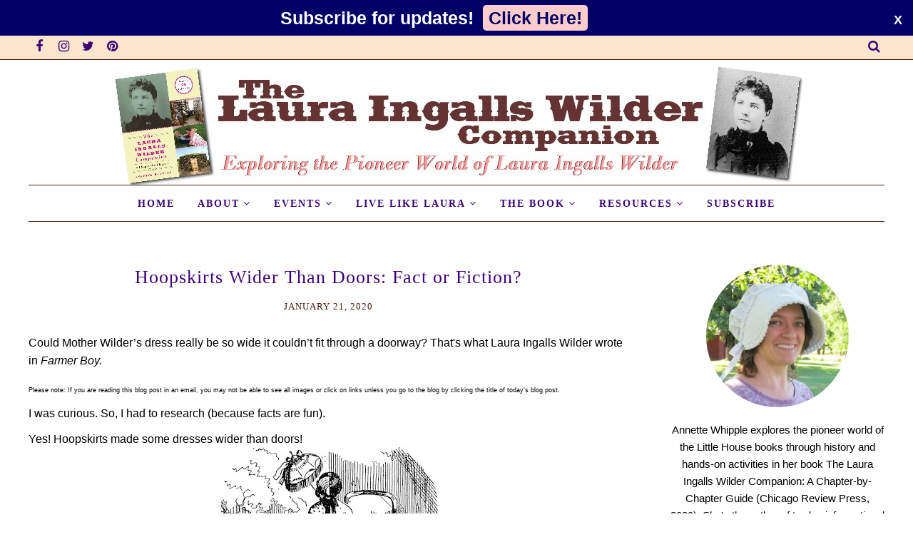

--- FILE ---
content_type: text/javascript; charset=UTF-8
request_url: https://www.wildercompanion.com/feeds/posts/summary/?callback=jQuery1120009606457673832813_1769289947989&category=fact+or+fiction&max-results=5&alt=json-in-script
body_size: 3620
content:
// API callback
jQuery1120009606457673832813_1769289947989({"version":"1.0","encoding":"UTF-8","feed":{"xmlns":"http://www.w3.org/2005/Atom","xmlns$openSearch":"http://a9.com/-/spec/opensearchrss/1.0/","xmlns$blogger":"http://schemas.google.com/blogger/2008","xmlns$georss":"http://www.georss.org/georss","xmlns$gd":"http://schemas.google.com/g/2005","xmlns$thr":"http://purl.org/syndication/thread/1.0","id":{"$t":"tag:blogger.com,1999:blog-7415598599496583930"},"updated":{"$t":"2026-01-24T11:40:05.000-05:00"},"category":[{"term":"Laura"},{"term":"resource"},{"term":"activity"},{"term":"pioneer living"},{"term":"about"},{"term":"Almanzo"},{"term":"Big Woods"},{"term":"The Laura Ingalls Wilder Companion"},{"term":"recipe"},{"term":"book review"},{"term":"Farmer Boy"},{"term":"review"},{"term":"Mansfield"},{"term":"history"},{"term":"quote"},{"term":"Little House Party"},{"term":"Laura Ingalls Wilder Birthday"},{"term":"craft"},{"term":"research"},{"term":"Plum Creek"},{"term":"Long Winter"},{"term":"Prairie"},{"term":"printable"},{"term":"De Smet"},{"term":"Golden Years"},{"term":"Pepin"},{"term":"event"},{"term":"First Four Years"},{"term":"Silver Lake"},{"term":"fact or fiction"},{"term":"Christmas"},{"term":"Little Town"},{"term":"Live Like Laura"},{"term":"featured"},{"term":"giveaway."},{"term":"pioneer presentation"},{"term":"Rose"},{"term":"Little House on the Prairie"},{"term":"wisdom"},{"term":"LauraPalooza"},{"term":"Mary"},{"term":"Interview"},{"term":"Iowa"},{"term":"Mary Ingalls"}],"title":{"type":"text","$t":"The Laura Ingalls Wilder Companion"},"subtitle":{"type":"html","$t":"Author Annette Whipple explores the the pioneer world of Laura Ingalls Wilder and the Little House books. Look for her book The Laura Ingalls Wilder Companion: A Chapter-by-Chapter Guide in July 2020."},"link":[{"rel":"http://schemas.google.com/g/2005#feed","type":"application/atom+xml","href":"https:\/\/www.wildercompanion.com\/feeds\/posts\/summary"},{"rel":"self","type":"application/atom+xml","href":"https:\/\/www.blogger.com\/feeds\/7415598599496583930\/posts\/summary?alt=json-in-script\u0026max-results=5\u0026category=fact+or+fiction"},{"rel":"alternate","type":"text/html","href":"https:\/\/www.wildercompanion.com\/search\/label\/fact%20or%20fiction"},{"rel":"hub","href":"http://pubsubhubbub.appspot.com/"},{"rel":"next","type":"application/atom+xml","href":"https:\/\/www.blogger.com\/feeds\/7415598599496583930\/posts\/summary?alt=json-in-script\u0026start-index=6\u0026max-results=5\u0026category=fact+or+fiction"}],"author":[{"name":{"$t":"Annette Whipple"},"uri":{"$t":"http:\/\/www.blogger.com\/profile\/06599442801061943673"},"email":{"$t":"noreply@blogger.com"},"gd$image":{"rel":"http://schemas.google.com/g/2005#thumbnail","width":"21","height":"32","src":"\/\/blogger.googleusercontent.com\/img\/b\/R29vZ2xl\/AVvXsEjfZYvIfgT4HorMgYb5SBx6ytPa3a2l_ejqBISxP5KIhS3AW2x4eZjxxVN7RdEUqnqrTdNA5sYfOT3ImGUa2j0gkAQYiZgjSOu_lKYPLRjq7_AGcz59YPTrQF417q5YbBTD_0vSsp_orcZYb2dzVB7hh-TIoVQTuwDr8MHpbl0AS6GMZkE\/s220\/Annette%20Whipple%20Barn%20rect.jpg"}}],"generator":{"version":"7.00","uri":"http://www.blogger.com","$t":"Blogger"},"openSearch$totalResults":{"$t":"6"},"openSearch$startIndex":{"$t":"1"},"openSearch$itemsPerPage":{"$t":"5"},"entry":[{"id":{"$t":"tag:blogger.com,1999:blog-7415598599496583930.post-3527035334577949924"},"published":{"$t":"2023-04-03T14:54:00.006-04:00"},"updated":{"$t":"2025-04-15T12:45:40.824-04:00"},"category":[{"scheme":"http://www.blogger.com/atom/ns#","term":"fact or fiction"},{"scheme":"http://www.blogger.com/atom/ns#","term":"featured"},{"scheme":"http://www.blogger.com/atom/ns#","term":"quote"}],"title":{"type":"text","$t":"\"Home is the nicest word there is.\" "},"summary":{"type":"text","$t":"Some of us (myself included) love quotes. And quotes from some of our favorite people always make us smile. Across the internet people have attributed a memorable quote to Laura Ingalls Wilder: \"Home is the nicest word there is.\" But did Laura Ingalls Wilder say those words?The short answer: No.\u0026nbsp;Laura Ingalls Wilder never wrote or said \"Home is the nicest word there is.\"\u0026nbsp;When I was "},"link":[{"rel":"replies","type":"application/atom+xml","href":"https:\/\/www.wildercompanion.com\/feeds\/3527035334577949924\/comments\/default","title":"Post Comments"},{"rel":"replies","type":"text/html","href":"https:\/\/www.wildercompanion.com\/2023\/04\/home-is-nicest-word-there-is.html#comment-form","title":"0 Comments"},{"rel":"edit","type":"application/atom+xml","href":"https:\/\/www.blogger.com\/feeds\/7415598599496583930\/posts\/default\/3527035334577949924"},{"rel":"self","type":"application/atom+xml","href":"https:\/\/www.blogger.com\/feeds\/7415598599496583930\/posts\/default\/3527035334577949924"},{"rel":"alternate","type":"text/html","href":"https:\/\/www.wildercompanion.com\/2023\/04\/home-is-nicest-word-there-is.html","title":"\"Home is the nicest word there is.\" "}],"author":[{"name":{"$t":"Annette Whipple"},"uri":{"$t":"http:\/\/www.blogger.com\/profile\/06599442801061943673"},"email":{"$t":"noreply@blogger.com"},"gd$image":{"rel":"http://schemas.google.com/g/2005#thumbnail","width":"21","height":"32","src":"\/\/blogger.googleusercontent.com\/img\/b\/R29vZ2xl\/AVvXsEjfZYvIfgT4HorMgYb5SBx6ytPa3a2l_ejqBISxP5KIhS3AW2x4eZjxxVN7RdEUqnqrTdNA5sYfOT3ImGUa2j0gkAQYiZgjSOu_lKYPLRjq7_AGcz59YPTrQF417q5YbBTD_0vSsp_orcZYb2dzVB7hh-TIoVQTuwDr8MHpbl0AS6GMZkE\/s220\/Annette%20Whipple%20Barn%20rect.jpg"}}],"media$thumbnail":{"xmlns$media":"http://search.yahoo.com/mrss/","url":"https:\/\/blogger.googleusercontent.com\/img\/b\/R29vZ2xl\/AVvXsEidmQFt6lo5JSDYXzE_nFCfbMJnBNgChtPoKjxaA7rdR-55CleyEsxYSQcZTs7KhB7bO_eN2Yt2PGr4Wm5Jw-zQzrls3Q14a239r2DqqeDgQTHyHJIAl9URV8wjjizFltDO1i9GH9RFLuUcmdcc17X-YH9uvbaOpSDW1HokSRNf3iaDsDv6wSK_LuYehQ\/s72-c\/Home%20Quote.jpg","height":"72","width":"72"},"thr$total":{"$t":"0"}},{"id":{"$t":"tag:blogger.com,1999:blog-7415598599496583930.post-8344444474095725650"},"published":{"$t":"2023-01-02T13:52:00.000-05:00"},"updated":{"$t":"2023-01-02T13:52:01.444-05:00"},"category":[{"scheme":"http://www.blogger.com/atom/ns#","term":"fact or fiction"},{"scheme":"http://www.blogger.com/atom/ns#","term":"history"},{"scheme":"http://www.blogger.com/atom/ns#","term":"pioneer living"},{"scheme":"http://www.blogger.com/atom/ns#","term":"Plum Creek"}],"title":{"type":"text","$t":"Grasshoppers on Plum Creek"},"summary":{"type":"text","$t":"Have you ever wondered if the grasshoppers described in Laura Ingalls Wilder's On the Banks of Plum Creek were exaggerated? It seemed like a good story, but could it be real? Did Laura Ingalls Wilder describe these insects accurately?\u0026nbsp;Wilder introduced the grasshoppers in the chapter titled \"The Glittering Cloud.\"Something seemed to dim the sunshine. Laura rubbed her eyes and looked again. "},"link":[{"rel":"replies","type":"application/atom+xml","href":"https:\/\/www.wildercompanion.com\/feeds\/8344444474095725650\/comments\/default","title":"Post Comments"},{"rel":"replies","type":"text/html","href":"https:\/\/www.wildercompanion.com\/2023\/01\/grasshoppers-on-plum-creek.html#comment-form","title":"0 Comments"},{"rel":"edit","type":"application/atom+xml","href":"https:\/\/www.blogger.com\/feeds\/7415598599496583930\/posts\/default\/8344444474095725650"},{"rel":"self","type":"application/atom+xml","href":"https:\/\/www.blogger.com\/feeds\/7415598599496583930\/posts\/default\/8344444474095725650"},{"rel":"alternate","type":"text/html","href":"https:\/\/www.wildercompanion.com\/2023\/01\/grasshoppers-on-plum-creek.html","title":"Grasshoppers on Plum Creek"}],"author":[{"name":{"$t":"Annette Whipple"},"uri":{"$t":"http:\/\/www.blogger.com\/profile\/06599442801061943673"},"email":{"$t":"noreply@blogger.com"},"gd$image":{"rel":"http://schemas.google.com/g/2005#thumbnail","width":"21","height":"32","src":"\/\/blogger.googleusercontent.com\/img\/b\/R29vZ2xl\/AVvXsEjfZYvIfgT4HorMgYb5SBx6ytPa3a2l_ejqBISxP5KIhS3AW2x4eZjxxVN7RdEUqnqrTdNA5sYfOT3ImGUa2j0gkAQYiZgjSOu_lKYPLRjq7_AGcz59YPTrQF417q5YbBTD_0vSsp_orcZYb2dzVB7hh-TIoVQTuwDr8MHpbl0AS6GMZkE\/s220\/Annette%20Whipple%20Barn%20rect.jpg"}}],"media$thumbnail":{"xmlns$media":"http://search.yahoo.com/mrss/","url":"https:\/\/blogger.googleusercontent.com\/img\/b\/R29vZ2xl\/AVvXsEgZ9f0eoZzyBuRUW5dKhXH9UqtdALBOm1zdfkw0EzpoKSG45SXC1YQcfs8mkGFZQCyKoaHuFUeEZ77o2JPm4SUl2ycLwLmhThRh_JHHGVWTG_L8bBI7FyrQbvGL6golcpIIp3HUuFUY_RxwqcBHNRdsMyr2mBqTrWHFZ0RqAc3IaZB2GxcWLao1SzUjgw\/s72-w640-h536-c\/Grasshoppers.jpg","height":"72","width":"72"},"thr$total":{"$t":"0"}},{"id":{"$t":"tag:blogger.com,1999:blog-7415598599496583930.post-7331926401634089138"},"published":{"$t":"2020-12-10T05:30:00.008-05:00"},"updated":{"$t":"2023-01-04T07:48:28.586-05:00"},"category":[{"scheme":"http://www.blogger.com/atom/ns#","term":"fact or fiction"},{"scheme":"http://www.blogger.com/atom/ns#","term":"history"},{"scheme":"http://www.blogger.com/atom/ns#","term":"Laura"},{"scheme":"http://www.blogger.com/atom/ns#","term":"Little Town"},{"scheme":"http://www.blogger.com/atom/ns#","term":"research"}],"title":{"type":"text","$t":"How Old Was Laura Ingalls When She Taught? "},"summary":{"type":"text","$t":"While researching for The Laura Ingalls Wilder Companion: A Chapter-by-Chapter Guide, I knew readers (young and old) might be a bit confused about Laura Ingalls earning a teaching certificate before even graduating from school.\u0026nbsp;Fact or Fiction? Teaching at Age 15In Little Town on the Prairie, we read how Laura earned her teaching certificate when she was just 15. But did that really happen?\u0026"},"link":[{"rel":"replies","type":"application/atom+xml","href":"https:\/\/www.wildercompanion.com\/feeds\/7331926401634089138\/comments\/default","title":"Post Comments"},{"rel":"replies","type":"text/html","href":"https:\/\/www.wildercompanion.com\/2020\/12\/how-old-was-laura-ingalls-when-she.html#comment-form","title":"2 Comments"},{"rel":"edit","type":"application/atom+xml","href":"https:\/\/www.blogger.com\/feeds\/7415598599496583930\/posts\/default\/7331926401634089138"},{"rel":"self","type":"application/atom+xml","href":"https:\/\/www.blogger.com\/feeds\/7415598599496583930\/posts\/default\/7331926401634089138"},{"rel":"alternate","type":"text/html","href":"https:\/\/www.wildercompanion.com\/2020\/12\/how-old-was-laura-ingalls-when-she.html","title":"How Old Was Laura Ingalls When She Taught? "}],"author":[{"name":{"$t":"Annette Whipple"},"uri":{"$t":"http:\/\/www.blogger.com\/profile\/06599442801061943673"},"email":{"$t":"noreply@blogger.com"},"gd$image":{"rel":"http://schemas.google.com/g/2005#thumbnail","width":"21","height":"32","src":"\/\/blogger.googleusercontent.com\/img\/b\/R29vZ2xl\/AVvXsEjfZYvIfgT4HorMgYb5SBx6ytPa3a2l_ejqBISxP5KIhS3AW2x4eZjxxVN7RdEUqnqrTdNA5sYfOT3ImGUa2j0gkAQYiZgjSOu_lKYPLRjq7_AGcz59YPTrQF417q5YbBTD_0vSsp_orcZYb2dzVB7hh-TIoVQTuwDr8MHpbl0AS6GMZkE\/s220\/Annette%20Whipple%20Barn%20rect.jpg"}}],"thr$total":{"$t":"2"}},{"id":{"$t":"tag:blogger.com,1999:blog-7415598599496583930.post-123385571601523049"},"published":{"$t":"2020-06-30T15:15:00.002-04:00"},"updated":{"$t":"2022-05-05T18:59:33.955-04:00"},"category":[{"scheme":"http://www.blogger.com/atom/ns#","term":"fact or fiction"},{"scheme":"http://www.blogger.com/atom/ns#","term":"giveaway."},{"scheme":"http://www.blogger.com/atom/ns#","term":"Golden Years"},{"scheme":"http://www.blogger.com/atom/ns#","term":"history"},{"scheme":"http://www.blogger.com/atom/ns#","term":"Plum Creek"}],"title":{"type":"text","$t":"Who Was Nellie Oleson? "},"summary":{"type":"text","$t":"\nAh...Nellie Oleson.\u0026nbsp;\n\n\n\nThis is one of the funniest memes I've ever seen!\n\n\n\nReaders and viewers alike recognize Nellie Oleson for the bully she was. So who was this Nellie that Laura Ingalls Wilder wrote about in the Little House books?\u0026nbsp;\n\n\n\n\n\n\nPrior to my research for\u0026nbsp;The Laura Ingalls Wilder Companion: A Chapter-by-Chapter Guide, I was aware that Nellie Oleson was not\u0026nbsp;"},"link":[{"rel":"replies","type":"application/atom+xml","href":"https:\/\/www.wildercompanion.com\/feeds\/123385571601523049\/comments\/default","title":"Post Comments"},{"rel":"replies","type":"text/html","href":"https:\/\/www.wildercompanion.com\/2020\/06\/who-was-nellie-oleson-and-giveaway.html#comment-form","title":"9 Comments"},{"rel":"edit","type":"application/atom+xml","href":"https:\/\/www.blogger.com\/feeds\/7415598599496583930\/posts\/default\/123385571601523049"},{"rel":"self","type":"application/atom+xml","href":"https:\/\/www.blogger.com\/feeds\/7415598599496583930\/posts\/default\/123385571601523049"},{"rel":"alternate","type":"text/html","href":"https:\/\/www.wildercompanion.com\/2020\/06\/who-was-nellie-oleson-and-giveaway.html","title":"Who Was Nellie Oleson? "}],"author":[{"name":{"$t":"Annette Whipple"},"uri":{"$t":"http:\/\/www.blogger.com\/profile\/06599442801061943673"},"email":{"$t":"noreply@blogger.com"},"gd$image":{"rel":"http://schemas.google.com/g/2005#thumbnail","width":"21","height":"32","src":"\/\/blogger.googleusercontent.com\/img\/b\/R29vZ2xl\/AVvXsEjfZYvIfgT4HorMgYb5SBx6ytPa3a2l_ejqBISxP5KIhS3AW2x4eZjxxVN7RdEUqnqrTdNA5sYfOT3ImGUa2j0gkAQYiZgjSOu_lKYPLRjq7_AGcz59YPTrQF417q5YbBTD_0vSsp_orcZYb2dzVB7hh-TIoVQTuwDr8MHpbl0AS6GMZkE\/s220\/Annette%20Whipple%20Barn%20rect.jpg"}}],"media$thumbnail":{"xmlns$media":"http://search.yahoo.com/mrss/","url":"https:\/\/blogger.googleusercontent.com\/img\/b\/R29vZ2xl\/AVvXsEg7DoTV_BawsGxWmH5O3YgEi_nByZtwwCwJ2sAP0fQZmLml0NUxsxg6nh1kYnO1OEEFZBm0ibEewQ8oe_EYkt3n5XWpbsCBRrY-5KmYVZkh6kuJ4yUmFL3R5KLLKBnTKHWzF8tNBGQUe6PE\/s72-c\/Nellie+Oleson.jpg","height":"72","width":"72"},"thr$total":{"$t":"9"}},{"id":{"$t":"tag:blogger.com,1999:blog-7415598599496583930.post-2590957508797185561"},"published":{"$t":"2020-05-20T09:33:00.000-04:00"},"updated":{"$t":"2020-05-20T14:48:49.307-04:00"},"category":[{"scheme":"http://www.blogger.com/atom/ns#","term":"De Smet"},{"scheme":"http://www.blogger.com/atom/ns#","term":"fact or fiction"},{"scheme":"http://www.blogger.com/atom/ns#","term":"history"},{"scheme":"http://www.blogger.com/atom/ns#","term":"Long Winter"},{"scheme":"http://www.blogger.com/atom/ns#","term":"research"},{"scheme":"http://www.blogger.com/atom/ns#","term":"The Laura Ingalls Wilder Companion"}],"title":{"type":"text","$t":"Sheltering at Home: Hope from Laura Ingalls Wilder"},"summary":{"type":"text","$t":"Today’s circumstances of\nisolation, empty store shelves, and closed schools aren’t a result of the\nweather, but we can relate to The Long Winter because of COVID-19. Some of the frustrations the Ingalls family experienced in Laura Ingalls Wilder's book resonate with readers today.\n\n\n\n\n\nWilder wrote of her pioneer childhood in the popular\nnine-book Little House children’s series. Recently, "},"link":[{"rel":"replies","type":"application/atom+xml","href":"https:\/\/www.wildercompanion.com\/feeds\/2590957508797185561\/comments\/default","title":"Post Comments"},{"rel":"replies","type":"text/html","href":"https:\/\/www.wildercompanion.com\/2020\/05\/sheltering-at-home-hope-from-laura.html#comment-form","title":"0 Comments"},{"rel":"edit","type":"application/atom+xml","href":"https:\/\/www.blogger.com\/feeds\/7415598599496583930\/posts\/default\/2590957508797185561"},{"rel":"self","type":"application/atom+xml","href":"https:\/\/www.blogger.com\/feeds\/7415598599496583930\/posts\/default\/2590957508797185561"},{"rel":"alternate","type":"text/html","href":"https:\/\/www.wildercompanion.com\/2020\/05\/sheltering-at-home-hope-from-laura.html","title":"Sheltering at Home: Hope from Laura Ingalls Wilder"}],"author":[{"name":{"$t":"Annette Whipple"},"uri":{"$t":"http:\/\/www.blogger.com\/profile\/06599442801061943673"},"email":{"$t":"noreply@blogger.com"},"gd$image":{"rel":"http://schemas.google.com/g/2005#thumbnail","width":"21","height":"32","src":"\/\/blogger.googleusercontent.com\/img\/b\/R29vZ2xl\/AVvXsEjfZYvIfgT4HorMgYb5SBx6ytPa3a2l_ejqBISxP5KIhS3AW2x4eZjxxVN7RdEUqnqrTdNA5sYfOT3ImGUa2j0gkAQYiZgjSOu_lKYPLRjq7_AGcz59YPTrQF417q5YbBTD_0vSsp_orcZYb2dzVB7hh-TIoVQTuwDr8MHpbl0AS6GMZkE\/s220\/Annette%20Whipple%20Barn%20rect.jpg"}}],"media$thumbnail":{"xmlns$media":"http://search.yahoo.com/mrss/","url":"https:\/\/blogger.googleusercontent.com\/img\/b\/R29vZ2xl\/AVvXsEjh2ko9wcbZI4QPXdvzXOW_AvB0j6h8AgJzXe4xVYdWgyFyxsukopPm_fTAR8wurra-Uyz9iI-XMqmCo1cmMIxHMGpvOysO1wCM4H3ODa1U9EYcd8z_OYb0p27r_rnXxzEzCSmfI7KdQCj2\/s72-c\/19th+Century+Train+Engine+Surrounded+by+Snow.jpg","height":"72","width":"72"},"thr$total":{"$t":"0"}}]}});

--- FILE ---
content_type: text/javascript; charset=UTF-8
request_url: https://www.wildercompanion.com/feeds/posts/summary/?callback=jQuery1120009606457673832813_1769289947991&category=history&max-results=5&alt=json-in-script
body_size: 3366
content:
// API callback
jQuery1120009606457673832813_1769289947991({"version":"1.0","encoding":"UTF-8","feed":{"xmlns":"http://www.w3.org/2005/Atom","xmlns$openSearch":"http://a9.com/-/spec/opensearchrss/1.0/","xmlns$blogger":"http://schemas.google.com/blogger/2008","xmlns$georss":"http://www.georss.org/georss","xmlns$gd":"http://schemas.google.com/g/2005","xmlns$thr":"http://purl.org/syndication/thread/1.0","id":{"$t":"tag:blogger.com,1999:blog-7415598599496583930"},"updated":{"$t":"2026-01-24T11:40:05.000-05:00"},"category":[{"term":"Laura"},{"term":"resource"},{"term":"activity"},{"term":"pioneer living"},{"term":"about"},{"term":"Almanzo"},{"term":"Big Woods"},{"term":"The Laura Ingalls Wilder Companion"},{"term":"recipe"},{"term":"book review"},{"term":"Farmer Boy"},{"term":"review"},{"term":"Mansfield"},{"term":"history"},{"term":"quote"},{"term":"Little House Party"},{"term":"Laura Ingalls Wilder Birthday"},{"term":"craft"},{"term":"research"},{"term":"Plum Creek"},{"term":"Long Winter"},{"term":"Prairie"},{"term":"printable"},{"term":"De Smet"},{"term":"Golden Years"},{"term":"Pepin"},{"term":"event"},{"term":"First Four Years"},{"term":"Silver Lake"},{"term":"fact or fiction"},{"term":"Christmas"},{"term":"Little Town"},{"term":"Live Like Laura"},{"term":"featured"},{"term":"giveaway."},{"term":"pioneer presentation"},{"term":"Rose"},{"term":"Little House on the Prairie"},{"term":"wisdom"},{"term":"LauraPalooza"},{"term":"Mary"},{"term":"Interview"},{"term":"Iowa"},{"term":"Mary Ingalls"}],"title":{"type":"text","$t":"The Laura Ingalls Wilder Companion"},"subtitle":{"type":"html","$t":"Author Annette Whipple explores the the pioneer world of Laura Ingalls Wilder and the Little House books. Look for her book The Laura Ingalls Wilder Companion: A Chapter-by-Chapter Guide in July 2020."},"link":[{"rel":"http://schemas.google.com/g/2005#feed","type":"application/atom+xml","href":"https:\/\/www.wildercompanion.com\/feeds\/posts\/summary"},{"rel":"self","type":"application/atom+xml","href":"https:\/\/www.blogger.com\/feeds\/7415598599496583930\/posts\/summary?alt=json-in-script\u0026max-results=5\u0026category=history"},{"rel":"alternate","type":"text/html","href":"https:\/\/www.wildercompanion.com\/search\/label\/history"},{"rel":"hub","href":"http://pubsubhubbub.appspot.com/"},{"rel":"next","type":"application/atom+xml","href":"https:\/\/www.blogger.com\/feeds\/7415598599496583930\/posts\/summary?alt=json-in-script\u0026start-index=6\u0026max-results=5\u0026category=history"}],"author":[{"name":{"$t":"Annette Whipple"},"uri":{"$t":"http:\/\/www.blogger.com\/profile\/06599442801061943673"},"email":{"$t":"noreply@blogger.com"},"gd$image":{"rel":"http://schemas.google.com/g/2005#thumbnail","width":"21","height":"32","src":"\/\/blogger.googleusercontent.com\/img\/b\/R29vZ2xl\/AVvXsEjfZYvIfgT4HorMgYb5SBx6ytPa3a2l_ejqBISxP5KIhS3AW2x4eZjxxVN7RdEUqnqrTdNA5sYfOT3ImGUa2j0gkAQYiZgjSOu_lKYPLRjq7_AGcz59YPTrQF417q5YbBTD_0vSsp_orcZYb2dzVB7hh-TIoVQTuwDr8MHpbl0AS6GMZkE\/s220\/Annette%20Whipple%20Barn%20rect.jpg"}}],"generator":{"version":"7.00","uri":"http://www.blogger.com","$t":"Blogger"},"openSearch$totalResults":{"$t":"13"},"openSearch$startIndex":{"$t":"1"},"openSearch$itemsPerPage":{"$t":"5"},"entry":[{"id":{"$t":"tag:blogger.com,1999:blog-7415598599496583930.post-8344444474095725650"},"published":{"$t":"2023-01-02T13:52:00.000-05:00"},"updated":{"$t":"2023-01-02T13:52:01.444-05:00"},"category":[{"scheme":"http://www.blogger.com/atom/ns#","term":"fact or fiction"},{"scheme":"http://www.blogger.com/atom/ns#","term":"history"},{"scheme":"http://www.blogger.com/atom/ns#","term":"pioneer living"},{"scheme":"http://www.blogger.com/atom/ns#","term":"Plum Creek"}],"title":{"type":"text","$t":"Grasshoppers on Plum Creek"},"summary":{"type":"text","$t":"Have you ever wondered if the grasshoppers described in Laura Ingalls Wilder's On the Banks of Plum Creek were exaggerated? It seemed like a good story, but could it be real? Did Laura Ingalls Wilder describe these insects accurately?\u0026nbsp;Wilder introduced the grasshoppers in the chapter titled \"The Glittering Cloud.\"Something seemed to dim the sunshine. Laura rubbed her eyes and looked again. "},"link":[{"rel":"replies","type":"application/atom+xml","href":"https:\/\/www.wildercompanion.com\/feeds\/8344444474095725650\/comments\/default","title":"Post Comments"},{"rel":"replies","type":"text/html","href":"https:\/\/www.wildercompanion.com\/2023\/01\/grasshoppers-on-plum-creek.html#comment-form","title":"0 Comments"},{"rel":"edit","type":"application/atom+xml","href":"https:\/\/www.blogger.com\/feeds\/7415598599496583930\/posts\/default\/8344444474095725650"},{"rel":"self","type":"application/atom+xml","href":"https:\/\/www.blogger.com\/feeds\/7415598599496583930\/posts\/default\/8344444474095725650"},{"rel":"alternate","type":"text/html","href":"https:\/\/www.wildercompanion.com\/2023\/01\/grasshoppers-on-plum-creek.html","title":"Grasshoppers on Plum Creek"}],"author":[{"name":{"$t":"Annette Whipple"},"uri":{"$t":"http:\/\/www.blogger.com\/profile\/06599442801061943673"},"email":{"$t":"noreply@blogger.com"},"gd$image":{"rel":"http://schemas.google.com/g/2005#thumbnail","width":"21","height":"32","src":"\/\/blogger.googleusercontent.com\/img\/b\/R29vZ2xl\/AVvXsEjfZYvIfgT4HorMgYb5SBx6ytPa3a2l_ejqBISxP5KIhS3AW2x4eZjxxVN7RdEUqnqrTdNA5sYfOT3ImGUa2j0gkAQYiZgjSOu_lKYPLRjq7_AGcz59YPTrQF417q5YbBTD_0vSsp_orcZYb2dzVB7hh-TIoVQTuwDr8MHpbl0AS6GMZkE\/s220\/Annette%20Whipple%20Barn%20rect.jpg"}}],"media$thumbnail":{"xmlns$media":"http://search.yahoo.com/mrss/","url":"https:\/\/blogger.googleusercontent.com\/img\/b\/R29vZ2xl\/AVvXsEgZ9f0eoZzyBuRUW5dKhXH9UqtdALBOm1zdfkw0EzpoKSG45SXC1YQcfs8mkGFZQCyKoaHuFUeEZ77o2JPm4SUl2ycLwLmhThRh_JHHGVWTG_L8bBI7FyrQbvGL6golcpIIp3HUuFUY_RxwqcBHNRdsMyr2mBqTrWHFZ0RqAc3IaZB2GxcWLao1SzUjgw\/s72-w640-h536-c\/Grasshoppers.jpg","height":"72","width":"72"},"thr$total":{"$t":"0"}},{"id":{"$t":"tag:blogger.com,1999:blog-7415598599496583930.post-6272290883283213944"},"published":{"$t":"2021-10-11T20:58:00.003-04:00"},"updated":{"$t":"2021-11-14T11:27:12.656-05:00"},"category":[{"scheme":"http://www.blogger.com/atom/ns#","term":"featured"},{"scheme":"http://www.blogger.com/atom/ns#","term":"history"},{"scheme":"http://www.blogger.com/atom/ns#","term":"pioneer living"},{"scheme":"http://www.blogger.com/atom/ns#","term":"resource"}],"title":{"type":"text","$t":"Pioneer History Perspectives"},"summary":{"type":"text","$t":"In\u0026nbsp;The Laura Ingalls Wilder Companion: A Chapter-by-Chapter Guide, I remind readers that the Little House books share just one family's story as pioneers.\u0026nbsp;It's important to remember that the Little House books are not a comprehensive guide to American pioneer history or the westward movement. My own book is a comprehensive guide--but\u0026nbsp;only to the Little House books, not all of "},"link":[{"rel":"replies","type":"application/atom+xml","href":"https:\/\/www.wildercompanion.com\/feeds\/6272290883283213944\/comments\/default","title":"Post Comments"},{"rel":"replies","type":"text/html","href":"https:\/\/www.wildercompanion.com\/2021\/10\/pioneer-history-perspectives.html#comment-form","title":"0 Comments"},{"rel":"edit","type":"application/atom+xml","href":"https:\/\/www.blogger.com\/feeds\/7415598599496583930\/posts\/default\/6272290883283213944"},{"rel":"self","type":"application/atom+xml","href":"https:\/\/www.blogger.com\/feeds\/7415598599496583930\/posts\/default\/6272290883283213944"},{"rel":"alternate","type":"text/html","href":"https:\/\/www.wildercompanion.com\/2021\/10\/pioneer-history-perspectives.html","title":"Pioneer History Perspectives"}],"author":[{"name":{"$t":"Annette Whipple"},"uri":{"$t":"http:\/\/www.blogger.com\/profile\/06599442801061943673"},"email":{"$t":"noreply@blogger.com"},"gd$image":{"rel":"http://schemas.google.com/g/2005#thumbnail","width":"21","height":"32","src":"\/\/blogger.googleusercontent.com\/img\/b\/R29vZ2xl\/AVvXsEjfZYvIfgT4HorMgYb5SBx6ytPa3a2l_ejqBISxP5KIhS3AW2x4eZjxxVN7RdEUqnqrTdNA5sYfOT3ImGUa2j0gkAQYiZgjSOu_lKYPLRjq7_AGcz59YPTrQF417q5YbBTD_0vSsp_orcZYb2dzVB7hh-TIoVQTuwDr8MHpbl0AS6GMZkE\/s220\/Annette%20Whipple%20Barn%20rect.jpg"}}],"media$thumbnail":{"xmlns$media":"http://search.yahoo.com/mrss/","url":"https:\/\/blogger.googleusercontent.com\/img\/b\/R29vZ2xl\/AVvXsEjCg_FQEl1LLKbmK2HTI75SuMWFqeE61MI5V3JzJVyweM2LqSwMuvFRxfQXfxr0Fu2aAjdvIBBTzobFSY9-Zp14j_2XpDZVJmHcq7N5WnA0HJH801jOjkBAQm1PyTc29NxG5JIO6vqyTSyn\/s72-w640-h400-c\/Many+Pioneer+Stories.jpg","height":"72","width":"72"},"thr$total":{"$t":"0"}},{"id":{"$t":"tag:blogger.com,1999:blog-7415598599496583930.post-2980632697326851245"},"published":{"$t":"2021-09-29T11:00:00.001-04:00"},"updated":{"$t":"2021-09-29T11:00:27.087-04:00"},"category":[{"scheme":"http://www.blogger.com/atom/ns#","term":"history"},{"scheme":"http://www.blogger.com/atom/ns#","term":"pioneer living"},{"scheme":"http://www.blogger.com/atom/ns#","term":"Plum Creek"}],"title":{"type":"text","$t":"Sod Houses on the Prairie"},"summary":{"type":"text","$t":"Many people today learned about sod houses when reading Laura Ingalls Wilder's On the Banks of Plum Creek. At the beginning of the book, a covered wagon took Pa, Ma, Mary, Laura, and Carrie away from Indian Territory\nthrough Missouri and Iowa. They finally arrived in Minnesota.Please note: If you are reading this blog post in an email, you may not be able to see all images or click on links "},"link":[{"rel":"replies","type":"application/atom+xml","href":"https:\/\/www.wildercompanion.com\/feeds\/2980632697326851245\/comments\/default","title":"Post Comments"},{"rel":"replies","type":"text/html","href":"https:\/\/www.wildercompanion.com\/2020\/05\/sod-houses-on-prairie.html#comment-form","title":"1 Comments"},{"rel":"edit","type":"application/atom+xml","href":"https:\/\/www.blogger.com\/feeds\/7415598599496583930\/posts\/default\/2980632697326851245"},{"rel":"self","type":"application/atom+xml","href":"https:\/\/www.blogger.com\/feeds\/7415598599496583930\/posts\/default\/2980632697326851245"},{"rel":"alternate","type":"text/html","href":"https:\/\/www.wildercompanion.com\/2020\/05\/sod-houses-on-prairie.html","title":"Sod Houses on the Prairie"}],"author":[{"name":{"$t":"Annette Whipple"},"uri":{"$t":"http:\/\/www.blogger.com\/profile\/06599442801061943673"},"email":{"$t":"noreply@blogger.com"},"gd$image":{"rel":"http://schemas.google.com/g/2005#thumbnail","width":"21","height":"32","src":"\/\/blogger.googleusercontent.com\/img\/b\/R29vZ2xl\/AVvXsEjfZYvIfgT4HorMgYb5SBx6ytPa3a2l_ejqBISxP5KIhS3AW2x4eZjxxVN7RdEUqnqrTdNA5sYfOT3ImGUa2j0gkAQYiZgjSOu_lKYPLRjq7_AGcz59YPTrQF417q5YbBTD_0vSsp_orcZYb2dzVB7hh-TIoVQTuwDr8MHpbl0AS6GMZkE\/s220\/Annette%20Whipple%20Barn%20rect.jpg"}}],"media$thumbnail":{"xmlns$media":"http://search.yahoo.com/mrss/","url":"https:\/\/blogger.googleusercontent.com\/img\/b\/R29vZ2xl\/AVvXsEhKnFjK4S1nlmy5iaVuBJ7vuDqiWl9V5hSgLGt64tA3_i9N29QygIIqMDIuJ2s_Ik0SosqJ-qiaPBh0c4Sn0XdQU178SC4J_SbjpsBfcFcX9DVqYMJ3e9VGPbZ1tcR5CxNJZBBT6tA2Yf9Q\/s72-w640-h278-c\/sod+house2_Anselmo%252C_Nebraska.jpg","height":"72","width":"72"},"thr$total":{"$t":"1"}},{"id":{"$t":"tag:blogger.com,1999:blog-7415598599496583930.post-3128163309862798862"},"published":{"$t":"2021-04-19T09:11:00.000-04:00"},"updated":{"$t":"2021-04-19T09:11:02.418-04:00"},"category":[{"scheme":"http://www.blogger.com/atom/ns#","term":"Big Woods"},{"scheme":"http://www.blogger.com/atom/ns#","term":"event"},{"scheme":"http://www.blogger.com/atom/ns#","term":"history"},{"scheme":"http://www.blogger.com/atom/ns#","term":"Pepin"}],"title":{"type":"text","$t":"A Recording of Little House in the Big Woods Book Discussion"},"summary":{"type":"text","$t":"Did you miss the Little House in the Big Woods book discussion last week? I'm happy to let you know that a recording is available!\u0026nbsp;Author Cindy Wilson and I teamed up with the Laura Ingalls Wilder Museum of Pepin, Wisconsin to present this discussion.\u0026nbsp;Please view the recording at\u0026nbsp;https:\/\/zoom.us\/rec\/share\/"},"link":[{"rel":"replies","type":"application/atom+xml","href":"https:\/\/www.wildercompanion.com\/feeds\/3128163309862798862\/comments\/default","title":"Post Comments"},{"rel":"replies","type":"text/html","href":"https:\/\/www.wildercompanion.com\/2021\/04\/a-recording-of-little-house-in-big.html#comment-form","title":"0 Comments"},{"rel":"edit","type":"application/atom+xml","href":"https:\/\/www.blogger.com\/feeds\/7415598599496583930\/posts\/default\/3128163309862798862"},{"rel":"self","type":"application/atom+xml","href":"https:\/\/www.blogger.com\/feeds\/7415598599496583930\/posts\/default\/3128163309862798862"},{"rel":"alternate","type":"text/html","href":"https:\/\/www.wildercompanion.com\/2021\/04\/a-recording-of-little-house-in-big.html","title":"A Recording of Little House in the Big Woods Book Discussion"}],"author":[{"name":{"$t":"Annette Whipple"},"uri":{"$t":"http:\/\/www.blogger.com\/profile\/06599442801061943673"},"email":{"$t":"noreply@blogger.com"},"gd$image":{"rel":"http://schemas.google.com/g/2005#thumbnail","width":"21","height":"32","src":"\/\/blogger.googleusercontent.com\/img\/b\/R29vZ2xl\/AVvXsEjfZYvIfgT4HorMgYb5SBx6ytPa3a2l_ejqBISxP5KIhS3AW2x4eZjxxVN7RdEUqnqrTdNA5sYfOT3ImGUa2j0gkAQYiZgjSOu_lKYPLRjq7_AGcz59YPTrQF417q5YbBTD_0vSsp_orcZYb2dzVB7hh-TIoVQTuwDr8MHpbl0AS6GMZkE\/s220\/Annette%20Whipple%20Barn%20rect.jpg"}}],"media$thumbnail":{"xmlns$media":"http://search.yahoo.com/mrss/","url":"https:\/\/blogger.googleusercontent.com\/img\/b\/R29vZ2xl\/AVvXsEhbItabZIHIYQjGPTdejV8Gn7Rm34_9qXoc1HV3OONh7BULHbWm7-GyfgxeOQw4TTRdcsAHCYVYAtERiYFJv9Os2tMNeM-JeHvxn8gNnwXzPOIPoVh-V-ox9vG5NEoEv1vSbq15s0_PPMGT\/s72-w640-h282-c\/Pepin-CoverPhoto+%25281%2529.jpg","height":"72","width":"72"},"thr$total":{"$t":"0"}},{"id":{"$t":"tag:blogger.com,1999:blog-7415598599496583930.post-3369400117876838236"},"published":{"$t":"2021-04-03T09:11:00.003-04:00"},"updated":{"$t":"2021-04-03T09:11:47.724-04:00"},"category":[{"scheme":"http://www.blogger.com/atom/ns#","term":"Big Woods"},{"scheme":"http://www.blogger.com/atom/ns#","term":"event"},{"scheme":"http://www.blogger.com/atom/ns#","term":"history"},{"scheme":"http://www.blogger.com/atom/ns#","term":"Pepin"}],"title":{"type":"text","$t":"Little House in the Big Woods Book Discussion"},"summary":{"type":"text","$t":"Author Cindy Wilson and I led a discussion about Laura Ingalls Wilder's popular book, The Long Winter during the month of March. Participants asked for more book Little House discussions! We are happy to provide these for eager readers. Our next discussion will focus on Little House in the Big Woods presented by the Laura Ingalls Wilder Museum in Pepin, Wisconsin.\u0026nbsp;Please note: If you are "},"link":[{"rel":"replies","type":"application/atom+xml","href":"https:\/\/www.wildercompanion.com\/feeds\/3369400117876838236\/comments\/default","title":"Post Comments"},{"rel":"replies","type":"text/html","href":"https:\/\/www.wildercompanion.com\/2021\/04\/little-house-in-big-woods-book.html#comment-form","title":"0 Comments"},{"rel":"edit","type":"application/atom+xml","href":"https:\/\/www.blogger.com\/feeds\/7415598599496583930\/posts\/default\/3369400117876838236"},{"rel":"self","type":"application/atom+xml","href":"https:\/\/www.blogger.com\/feeds\/7415598599496583930\/posts\/default\/3369400117876838236"},{"rel":"alternate","type":"text/html","href":"https:\/\/www.wildercompanion.com\/2021\/04\/little-house-in-big-woods-book.html","title":"Little House in the Big Woods Book Discussion"}],"author":[{"name":{"$t":"Annette Whipple"},"uri":{"$t":"http:\/\/www.blogger.com\/profile\/06599442801061943673"},"email":{"$t":"noreply@blogger.com"},"gd$image":{"rel":"http://schemas.google.com/g/2005#thumbnail","width":"21","height":"32","src":"\/\/blogger.googleusercontent.com\/img\/b\/R29vZ2xl\/AVvXsEjfZYvIfgT4HorMgYb5SBx6ytPa3a2l_ejqBISxP5KIhS3AW2x4eZjxxVN7RdEUqnqrTdNA5sYfOT3ImGUa2j0gkAQYiZgjSOu_lKYPLRjq7_AGcz59YPTrQF417q5YbBTD_0vSsp_orcZYb2dzVB7hh-TIoVQTuwDr8MHpbl0AS6GMZkE\/s220\/Annette%20Whipple%20Barn%20rect.jpg"}}],"media$thumbnail":{"xmlns$media":"http://search.yahoo.com/mrss/","url":"https:\/\/blogger.googleusercontent.com\/img\/b\/R29vZ2xl\/AVvXsEhKJ52pGlJvxdnl8lFRjK6cWDyuDO7nMx6eMcZouVFSXz18uhGXsuNSWmn4oJ5Lrm1hqLi8nknaf9AQVuo9QKmfwj2r4Q0xICMGLEbDWi1q1mCOncjTJJ4rSxg4dVlXvtF6se2rW00Zxfmm\/s72-w640-h282-c\/Pepin-CoverPhoto+%25281%2529.jpg","height":"72","width":"72"},"thr$total":{"$t":"0"}}]}});

--- FILE ---
content_type: text/javascript; charset=UTF-8
request_url: https://www.wildercompanion.com/feeds/posts/summary/?callback=jQuery1120009606457673832813_1769289947990&category=Farmer+Boy&max-results=5&alt=json-in-script
body_size: 3636
content:
// API callback
jQuery1120009606457673832813_1769289947990({"version":"1.0","encoding":"UTF-8","feed":{"xmlns":"http://www.w3.org/2005/Atom","xmlns$openSearch":"http://a9.com/-/spec/opensearchrss/1.0/","xmlns$blogger":"http://schemas.google.com/blogger/2008","xmlns$georss":"http://www.georss.org/georss","xmlns$gd":"http://schemas.google.com/g/2005","xmlns$thr":"http://purl.org/syndication/thread/1.0","id":{"$t":"tag:blogger.com,1999:blog-7415598599496583930"},"updated":{"$t":"2026-01-24T11:40:05.000-05:00"},"category":[{"term":"Laura"},{"term":"resource"},{"term":"activity"},{"term":"pioneer living"},{"term":"about"},{"term":"Almanzo"},{"term":"Big Woods"},{"term":"The Laura Ingalls Wilder Companion"},{"term":"recipe"},{"term":"book review"},{"term":"Farmer Boy"},{"term":"review"},{"term":"Mansfield"},{"term":"history"},{"term":"quote"},{"term":"Little House Party"},{"term":"Laura Ingalls Wilder Birthday"},{"term":"craft"},{"term":"research"},{"term":"Plum Creek"},{"term":"Long Winter"},{"term":"Prairie"},{"term":"printable"},{"term":"De Smet"},{"term":"Golden Years"},{"term":"Pepin"},{"term":"event"},{"term":"First Four Years"},{"term":"Silver Lake"},{"term":"fact or fiction"},{"term":"Christmas"},{"term":"Little Town"},{"term":"Live Like Laura"},{"term":"featured"},{"term":"giveaway."},{"term":"pioneer presentation"},{"term":"Rose"},{"term":"Little House on the Prairie"},{"term":"wisdom"},{"term":"LauraPalooza"},{"term":"Mary"},{"term":"Interview"},{"term":"Iowa"},{"term":"Mary Ingalls"}],"title":{"type":"text","$t":"The Laura Ingalls Wilder Companion"},"subtitle":{"type":"html","$t":"Author Annette Whipple explores the the pioneer world of Laura Ingalls Wilder and the Little House books. Look for her book The Laura Ingalls Wilder Companion: A Chapter-by-Chapter Guide in July 2020."},"link":[{"rel":"http://schemas.google.com/g/2005#feed","type":"application/atom+xml","href":"https:\/\/www.wildercompanion.com\/feeds\/posts\/summary"},{"rel":"self","type":"application/atom+xml","href":"https:\/\/www.blogger.com\/feeds\/7415598599496583930\/posts\/summary?alt=json-in-script\u0026max-results=5\u0026category=Farmer+Boy"},{"rel":"alternate","type":"text/html","href":"https:\/\/www.wildercompanion.com\/search\/label\/Farmer%20Boy"},{"rel":"hub","href":"http://pubsubhubbub.appspot.com/"},{"rel":"next","type":"application/atom+xml","href":"https:\/\/www.blogger.com\/feeds\/7415598599496583930\/posts\/summary?alt=json-in-script\u0026start-index=6\u0026max-results=5\u0026category=Farmer+Boy"}],"author":[{"name":{"$t":"Annette Whipple"},"uri":{"$t":"http:\/\/www.blogger.com\/profile\/06599442801061943673"},"email":{"$t":"noreply@blogger.com"},"gd$image":{"rel":"http://schemas.google.com/g/2005#thumbnail","width":"21","height":"32","src":"\/\/blogger.googleusercontent.com\/img\/b\/R29vZ2xl\/AVvXsEjfZYvIfgT4HorMgYb5SBx6ytPa3a2l_ejqBISxP5KIhS3AW2x4eZjxxVN7RdEUqnqrTdNA5sYfOT3ImGUa2j0gkAQYiZgjSOu_lKYPLRjq7_AGcz59YPTrQF417q5YbBTD_0vSsp_orcZYb2dzVB7hh-TIoVQTuwDr8MHpbl0AS6GMZkE\/s220\/Annette%20Whipple%20Barn%20rect.jpg"}}],"generator":{"version":"7.00","uri":"http://www.blogger.com","$t":"Blogger"},"openSearch$totalResults":{"$t":"14"},"openSearch$startIndex":{"$t":"1"},"openSearch$itemsPerPage":{"$t":"5"},"entry":[{"id":{"$t":"tag:blogger.com,1999:blog-7415598599496583930.post-7197972562331106225"},"published":{"$t":"2025-06-03T16:58:00.000-04:00"},"updated":{"$t":"2025-06-03T16:58:50.915-04:00"},"category":[{"scheme":"http://www.blogger.com/atom/ns#","term":"Almanzo"},{"scheme":"http://www.blogger.com/atom/ns#","term":"Farmer Boy"},{"scheme":"http://www.blogger.com/atom/ns#","term":"recipe"}],"title":{"type":"text","$t":"Old-Fashioned, Self-Turning Doughnuts with Recipe"},"summary":{"type":"text","$t":"In Laura Ingalls Wilder's book, Farmer Boy, it's obvious Almanzo loves his mother's doughnuts (and all of her food). He even fills his pockets with them before heading outside to work.\n\n\nMother Wilder liked her doughnuts to turn over by themselves so she twisted them. Mother kept a fresh supply in the doughnut jar for snacking.\u0026nbsp;\n\nHomemade doughnuts do not stay fresh for long. You’ll want to "},"link":[{"rel":"replies","type":"application/atom+xml","href":"https:\/\/www.wildercompanion.com\/feeds\/7197972562331106225\/comments\/default","title":"Post Comments"},{"rel":"replies","type":"text/html","href":"https:\/\/www.wildercompanion.com\/2019\/06\/old-fashioned-self-turning-doughnuts.html#comment-form","title":"1 Comments"},{"rel":"edit","type":"application/atom+xml","href":"https:\/\/www.blogger.com\/feeds\/7415598599496583930\/posts\/default\/7197972562331106225"},{"rel":"self","type":"application/atom+xml","href":"https:\/\/www.blogger.com\/feeds\/7415598599496583930\/posts\/default\/7197972562331106225"},{"rel":"alternate","type":"text/html","href":"https:\/\/www.wildercompanion.com\/2019\/06\/old-fashioned-self-turning-doughnuts.html","title":"Old-Fashioned, Self-Turning Doughnuts with Recipe"}],"author":[{"name":{"$t":"Annette Whipple"},"uri":{"$t":"http:\/\/www.blogger.com\/profile\/06599442801061943673"},"email":{"$t":"noreply@blogger.com"},"gd$image":{"rel":"http://schemas.google.com/g/2005#thumbnail","width":"21","height":"32","src":"\/\/blogger.googleusercontent.com\/img\/b\/R29vZ2xl\/AVvXsEjfZYvIfgT4HorMgYb5SBx6ytPa3a2l_ejqBISxP5KIhS3AW2x4eZjxxVN7RdEUqnqrTdNA5sYfOT3ImGUa2j0gkAQYiZgjSOu_lKYPLRjq7_AGcz59YPTrQF417q5YbBTD_0vSsp_orcZYb2dzVB7hh-TIoVQTuwDr8MHpbl0AS6GMZkE\/s220\/Annette%20Whipple%20Barn%20rect.jpg"}}],"media$thumbnail":{"xmlns$media":"http://search.yahoo.com/mrss/","url":"https:\/\/blogger.googleusercontent.com\/img\/b\/R29vZ2xl\/[base64]\/s72-c\/Self-Turning%20Doughnuts%20Farmer%20Boy%20Little%20House.jpg","height":"72","width":"72"},"thr$total":{"$t":"1"}},{"id":{"$t":"tag:blogger.com,1999:blog-7415598599496583930.post-832562958816952101"},"published":{"$t":"2024-04-30T18:55:00.006-04:00"},"updated":{"$t":"2025-06-16T08:42:07.318-04:00"},"category":[{"scheme":"http://www.blogger.com/atom/ns#","term":"activity"},{"scheme":"http://www.blogger.com/atom/ns#","term":"Almanzo"},{"scheme":"http://www.blogger.com/atom/ns#","term":"Farmer Boy"},{"scheme":"http://www.blogger.com/atom/ns#","term":"Live Like Laura"},{"scheme":"http://www.blogger.com/atom/ns#","term":"recipe"}],"title":{"type":"text","$t":"26 Activities for Farmer Boy by Laura Ingalls Wilder"},"summary":{"type":"text","$t":"Many Little House fans appreciate the masterful storytelling in Laura Ingalls Wilder's Farmer Boy. It's one of my favorite books in the series. And I had an incredible research trip to Almanzo Wilder's childhood home in Malone, New York while I was writing The Laura Ingalls Wilder Companion: A Chapter-by-Chapter Guide.\u0026nbsp;I also had a ton of fun coming up with ideas for crafts, games, and food "},"link":[{"rel":"replies","type":"application/atom+xml","href":"https:\/\/www.wildercompanion.com\/feeds\/832562958816952101\/comments\/default","title":"Post Comments"},{"rel":"replies","type":"text/html","href":"https:\/\/www.wildercompanion.com\/2024\/04\/activities-for-farmer-boy-by-laura.html#comment-form","title":"0 Comments"},{"rel":"edit","type":"application/atom+xml","href":"https:\/\/www.blogger.com\/feeds\/7415598599496583930\/posts\/default\/832562958816952101"},{"rel":"self","type":"application/atom+xml","href":"https:\/\/www.blogger.com\/feeds\/7415598599496583930\/posts\/default\/832562958816952101"},{"rel":"alternate","type":"text/html","href":"https:\/\/www.wildercompanion.com\/2024\/04\/activities-for-farmer-boy-by-laura.html","title":"26 Activities for Farmer Boy by Laura Ingalls Wilder"}],"author":[{"name":{"$t":"Annette Whipple"},"uri":{"$t":"http:\/\/www.blogger.com\/profile\/06599442801061943673"},"email":{"$t":"noreply@blogger.com"},"gd$image":{"rel":"http://schemas.google.com/g/2005#thumbnail","width":"21","height":"32","src":"\/\/blogger.googleusercontent.com\/img\/b\/R29vZ2xl\/AVvXsEjfZYvIfgT4HorMgYb5SBx6ytPa3a2l_ejqBISxP5KIhS3AW2x4eZjxxVN7RdEUqnqrTdNA5sYfOT3ImGUa2j0gkAQYiZgjSOu_lKYPLRjq7_AGcz59YPTrQF417q5YbBTD_0vSsp_orcZYb2dzVB7hh-TIoVQTuwDr8MHpbl0AS6GMZkE\/s220\/Annette%20Whipple%20Barn%20rect.jpg"}}],"media$thumbnail":{"xmlns$media":"http://search.yahoo.com/mrss/","url":"https:\/\/blogger.googleusercontent.com\/img\/b\/R29vZ2xl\/AVvXsEjzpU4NJO8oT8gEDwgBM5ag1rxmG_BX7Q5bnIzR63elstxTGRstP8i3m9YcW8uZ8oo0Y8iXHzKMfRca1OTCY7GgEc3oKwBGjYi8Ye2DN2_u62F6BYOvfTu4UFdBGHjJfjzQ11XcXIom92Yk1PE_qjCkhm-5mg_n6BrRC0SVZ69R-RPJHoDA-g2muascgmnf\/s72-w640-h396-c\/Farmer%20Boy%20Activities.jpg","height":"72","width":"72"},"thr$total":{"$t":"0"}},{"id":{"$t":"tag:blogger.com,1999:blog-7415598599496583930.post-5053330318664526782"},"published":{"$t":"2022-07-18T11:20:00.001-04:00"},"updated":{"$t":"2022-07-18T11:20:45.338-04:00"},"category":[{"scheme":"http://www.blogger.com/atom/ns#","term":"event"},{"scheme":"http://www.blogger.com/atom/ns#","term":"Farmer Boy"}],"title":{"type":"text","$t":"LauraPalooza 2022 "},"summary":{"type":"text","$t":"I just returned from my very first LauraPalooza event. If you missed my previous blog post, LauraPalooza is a conference dedicated to those who want to know more about Laura Ingalls Wilder and the real people, places, and events of the Little House books.\u0026nbsp;My chocolate miniature book!Please note: If you are reading this blog post in an email, you may not be able to see all images or click on "},"link":[{"rel":"replies","type":"application/atom+xml","href":"https:\/\/www.wildercompanion.com\/feeds\/5053330318664526782\/comments\/default","title":"Post Comments"},{"rel":"replies","type":"text/html","href":"https:\/\/www.wildercompanion.com\/2022\/07\/laurapalooza-2022.html#comment-form","title":"1 Comments"},{"rel":"edit","type":"application/atom+xml","href":"https:\/\/www.blogger.com\/feeds\/7415598599496583930\/posts\/default\/5053330318664526782"},{"rel":"self","type":"application/atom+xml","href":"https:\/\/www.blogger.com\/feeds\/7415598599496583930\/posts\/default\/5053330318664526782"},{"rel":"alternate","type":"text/html","href":"https:\/\/www.wildercompanion.com\/2022\/07\/laurapalooza-2022.html","title":"LauraPalooza 2022 "}],"author":[{"name":{"$t":"Annette Whipple"},"uri":{"$t":"http:\/\/www.blogger.com\/profile\/06599442801061943673"},"email":{"$t":"noreply@blogger.com"},"gd$image":{"rel":"http://schemas.google.com/g/2005#thumbnail","width":"21","height":"32","src":"\/\/blogger.googleusercontent.com\/img\/b\/R29vZ2xl\/AVvXsEjfZYvIfgT4HorMgYb5SBx6ytPa3a2l_ejqBISxP5KIhS3AW2x4eZjxxVN7RdEUqnqrTdNA5sYfOT3ImGUa2j0gkAQYiZgjSOu_lKYPLRjq7_AGcz59YPTrQF417q5YbBTD_0vSsp_orcZYb2dzVB7hh-TIoVQTuwDr8MHpbl0AS6GMZkE\/s220\/Annette%20Whipple%20Barn%20rect.jpg"}}],"media$thumbnail":{"xmlns$media":"http://search.yahoo.com/mrss/","url":"https:\/\/blogger.googleusercontent.com\/img\/b\/R29vZ2xl\/AVvXsEhT3NDXxGKRBmZfJnIgBzjt4hCEeW-SgQYing_hufEWnkl4OoAXRjbTYQ4XX7Umt6slVqgLHJ2clCmj__CnTWrg78ob78BYSEoDg00jzxe3QflyV3P7S7TMvoZNbPK5uI8Wjo4Jgt_jrR1NPW-QIFeZbGLqT01AwX_I1l_WiuJgBFR0TtcMNPzjZ3okzQ\/s72-w400-h400-c\/LP22%20chocolate.jpg","height":"72","width":"72"},"thr$total":{"$t":"1"}},{"id":{"$t":"tag:blogger.com,1999:blog-7415598599496583930.post-9187751907774696680"},"published":{"$t":"2022-06-27T19:33:00.003-04:00"},"updated":{"$t":"2022-06-27T19:33:55.649-04:00"},"category":[{"scheme":"http://www.blogger.com/atom/ns#","term":"Almanzo"},{"scheme":"http://www.blogger.com/atom/ns#","term":"Farmer Boy"},{"scheme":"http://www.blogger.com/atom/ns#","term":"LauraPalooza"}],"title":{"type":"text","$t":"LauraPalooza and More"},"summary":{"type":"text","$t":"If you follow me on social media or get my monthly author newsletter, you know I'm excited to attend LauraPalooza in New England. The Laura Ingalls Wilder Legacy and Research Association puts on a Laura Ingalls Wilder conference every few years near different Ingalls\/Wilder homesites. I'm honored to be part of an incredible lineup of speakers during this year's LauraPalooza conference.Author "},"link":[{"rel":"replies","type":"application/atom+xml","href":"https:\/\/www.wildercompanion.com\/feeds\/9187751907774696680\/comments\/default","title":"Post Comments"},{"rel":"replies","type":"text/html","href":"https:\/\/www.wildercompanion.com\/2022\/06\/laurapalooza-and-more.html#comment-form","title":"0 Comments"},{"rel":"edit","type":"application/atom+xml","href":"https:\/\/www.blogger.com\/feeds\/7415598599496583930\/posts\/default\/9187751907774696680"},{"rel":"self","type":"application/atom+xml","href":"https:\/\/www.blogger.com\/feeds\/7415598599496583930\/posts\/default\/9187751907774696680"},{"rel":"alternate","type":"text/html","href":"https:\/\/www.wildercompanion.com\/2022\/06\/laurapalooza-and-more.html","title":"LauraPalooza and More"}],"author":[{"name":{"$t":"Annette Whipple"},"uri":{"$t":"http:\/\/www.blogger.com\/profile\/06599442801061943673"},"email":{"$t":"noreply@blogger.com"},"gd$image":{"rel":"http://schemas.google.com/g/2005#thumbnail","width":"21","height":"32","src":"\/\/blogger.googleusercontent.com\/img\/b\/R29vZ2xl\/AVvXsEjfZYvIfgT4HorMgYb5SBx6ytPa3a2l_ejqBISxP5KIhS3AW2x4eZjxxVN7RdEUqnqrTdNA5sYfOT3ImGUa2j0gkAQYiZgjSOu_lKYPLRjq7_AGcz59YPTrQF417q5YbBTD_0vSsp_orcZYb2dzVB7hh-TIoVQTuwDr8MHpbl0AS6GMZkE\/s220\/Annette%20Whipple%20Barn%20rect.jpg"}}],"media$thumbnail":{"xmlns$media":"http://search.yahoo.com/mrss/","url":"https:\/\/blogger.googleusercontent.com\/img\/b\/R29vZ2xl\/AVvXsEgywY5l19F4y5wIuTP42XBxWrlE2jMsntfkHcy76FhwFPPXICUPXDNjsRg_29XNkc7w7Yv-6_GPUiigHnbfu8ibfWnQj-EzL7Lzagm1TS6cj4Ejg4Yo5bkpq0ztFAO8bsmMu33332wQpEwwZeno-iOi9biXtrUlJq32-IXtKyEK9mrNT2Kyf_eS_vW-eQ\/s72-w640-h426-c\/Farmer%20Boy%20Homestead.jpg","height":"72","width":"72"},"thr$total":{"$t":"0"}},{"id":{"$t":"tag:blogger.com,1999:blog-7415598599496583930.post-2962662233564006184"},"published":{"$t":"2022-05-02T10:42:00.001-04:00"},"updated":{"$t":"2022-05-02T10:42:36.684-04:00"},"category":[{"scheme":"http://www.blogger.com/atom/ns#","term":"Almanzo"},{"scheme":"http://www.blogger.com/atom/ns#","term":"Farmer Boy"},{"scheme":"http://www.blogger.com/atom/ns#","term":"recipe"}],"title":{"type":"text","$t":"Pink Lemonade Recipe"},"summary":{"type":"text","$t":"In Laura Ingalls Wilder's second book, Farmer Boy, a man sold a glass of pink lemonade to cousin Frank.\u0026nbsp;Almanzo couldn't believe Frank's father had given him a nickel. Almanzo never had any money of his own. Then Frank dared Almanzo to ask his father for a nickel so he could have his own pink lemonade.Almanzo wasn't sure what his father would say, but he did ask for a nickel for the pink "},"link":[{"rel":"replies","type":"application/atom+xml","href":"https:\/\/www.wildercompanion.com\/feeds\/2962662233564006184\/comments\/default","title":"Post Comments"},{"rel":"replies","type":"text/html","href":"https:\/\/www.wildercompanion.com\/2022\/05\/pink-lemonade-recipe.html#comment-form","title":"0 Comments"},{"rel":"edit","type":"application/atom+xml","href":"https:\/\/www.blogger.com\/feeds\/7415598599496583930\/posts\/default\/2962662233564006184"},{"rel":"self","type":"application/atom+xml","href":"https:\/\/www.blogger.com\/feeds\/7415598599496583930\/posts\/default\/2962662233564006184"},{"rel":"alternate","type":"text/html","href":"https:\/\/www.wildercompanion.com\/2022\/05\/pink-lemonade-recipe.html","title":"Pink Lemonade Recipe"}],"author":[{"name":{"$t":"Annette Whipple"},"uri":{"$t":"http:\/\/www.blogger.com\/profile\/06599442801061943673"},"email":{"$t":"noreply@blogger.com"},"gd$image":{"rel":"http://schemas.google.com/g/2005#thumbnail","width":"21","height":"32","src":"\/\/blogger.googleusercontent.com\/img\/b\/R29vZ2xl\/AVvXsEjfZYvIfgT4HorMgYb5SBx6ytPa3a2l_ejqBISxP5KIhS3AW2x4eZjxxVN7RdEUqnqrTdNA5sYfOT3ImGUa2j0gkAQYiZgjSOu_lKYPLRjq7_AGcz59YPTrQF417q5YbBTD_0vSsp_orcZYb2dzVB7hh-TIoVQTuwDr8MHpbl0AS6GMZkE\/s220\/Annette%20Whipple%20Barn%20rect.jpg"}}],"media$thumbnail":{"xmlns$media":"http://search.yahoo.com/mrss/","url":"https:\/\/blogger.googleusercontent.com\/img\/b\/R29vZ2xl\/AVvXsEhjZIhpSnpd5Yan7cacez2XZC_XhdqJlRWq9PWlxmtgrHQ63oAusgDH558rOV_BGFgHN0AnsiDJbeEgYTpArkbO3lIJtLlz9QLvT9BobHNhH7s2gzPtXhiV0qiW6xXnXfoPnEwpt2zFEdVgABCBD0VQyOKAwfmbr9eVCuOVFjgLL6h-1u0KW9r5nW4rsA\/s72-w640-h640-c\/Pink%20Lemonade.jpg","height":"72","width":"72"},"thr$total":{"$t":"0"}}]}});

--- FILE ---
content_type: text/plain
request_url: https://www.google-analytics.com/j/collect?v=1&_v=j102&a=1575899648&t=pageview&_s=1&dl=https%3A%2F%2Fwww.wildercompanion.com%2F2020%2F01%2Fhoopskirts-wider-than-doors-fact-or.html&ul=en-us%40posix&dt=Hoopskirts%20Wider%20Than%20Doors%3A%20Fact%20or%20Fiction%3F%20-%20The%20Laura%20Ingalls%20Wilder%20Companion&sr=1280x720&vp=1280x720&_u=IEBAAEABAAAAACAAI~&jid=1424427824&gjid=1643111121&cid=1150551833.1769289949&tid=UA-55432933-1&_gid=421103951.1769289949&_r=1&_slc=1&z=2134292439
body_size: -452
content:
2,cG-5LPFF1L7P9

--- FILE ---
content_type: text/javascript; charset=UTF-8
request_url: https://www.wildercompanion.com/feeds/posts/summary/?callback=jQuery1120009606457673832813_1769289947992&category=research&max-results=5&alt=json-in-script
body_size: 3445
content:
// API callback
jQuery1120009606457673832813_1769289947992({"version":"1.0","encoding":"UTF-8","feed":{"xmlns":"http://www.w3.org/2005/Atom","xmlns$openSearch":"http://a9.com/-/spec/opensearchrss/1.0/","xmlns$blogger":"http://schemas.google.com/blogger/2008","xmlns$georss":"http://www.georss.org/georss","xmlns$gd":"http://schemas.google.com/g/2005","xmlns$thr":"http://purl.org/syndication/thread/1.0","id":{"$t":"tag:blogger.com,1999:blog-7415598599496583930"},"updated":{"$t":"2026-01-24T11:40:05.000-05:00"},"category":[{"term":"Laura"},{"term":"resource"},{"term":"activity"},{"term":"pioneer living"},{"term":"about"},{"term":"Almanzo"},{"term":"Big Woods"},{"term":"The Laura Ingalls Wilder Companion"},{"term":"recipe"},{"term":"book review"},{"term":"Farmer Boy"},{"term":"review"},{"term":"Mansfield"},{"term":"history"},{"term":"quote"},{"term":"Little House Party"},{"term":"Laura Ingalls Wilder Birthday"},{"term":"craft"},{"term":"research"},{"term":"Plum Creek"},{"term":"Long Winter"},{"term":"Prairie"},{"term":"printable"},{"term":"De Smet"},{"term":"Golden Years"},{"term":"Pepin"},{"term":"event"},{"term":"First Four Years"},{"term":"Silver Lake"},{"term":"fact or fiction"},{"term":"Christmas"},{"term":"Little Town"},{"term":"Live Like Laura"},{"term":"featured"},{"term":"giveaway."},{"term":"pioneer presentation"},{"term":"Rose"},{"term":"Little House on the Prairie"},{"term":"wisdom"},{"term":"LauraPalooza"},{"term":"Mary"},{"term":"Interview"},{"term":"Iowa"},{"term":"Mary Ingalls"}],"title":{"type":"text","$t":"The Laura Ingalls Wilder Companion"},"subtitle":{"type":"html","$t":"Author Annette Whipple explores the the pioneer world of Laura Ingalls Wilder and the Little House books. Look for her book The Laura Ingalls Wilder Companion: A Chapter-by-Chapter Guide in July 2020."},"link":[{"rel":"http://schemas.google.com/g/2005#feed","type":"application/atom+xml","href":"https:\/\/www.wildercompanion.com\/feeds\/posts\/summary"},{"rel":"self","type":"application/atom+xml","href":"https:\/\/www.blogger.com\/feeds\/7415598599496583930\/posts\/summary?alt=json-in-script\u0026max-results=5\u0026category=research"},{"rel":"alternate","type":"text/html","href":"https:\/\/www.wildercompanion.com\/search\/label\/research"},{"rel":"hub","href":"http://pubsubhubbub.appspot.com/"},{"rel":"next","type":"application/atom+xml","href":"https:\/\/www.blogger.com\/feeds\/7415598599496583930\/posts\/summary?alt=json-in-script\u0026start-index=6\u0026max-results=5\u0026category=research"}],"author":[{"name":{"$t":"Annette Whipple"},"uri":{"$t":"http:\/\/www.blogger.com\/profile\/06599442801061943673"},"email":{"$t":"noreply@blogger.com"},"gd$image":{"rel":"http://schemas.google.com/g/2005#thumbnail","width":"21","height":"32","src":"\/\/blogger.googleusercontent.com\/img\/b\/R29vZ2xl\/AVvXsEjfZYvIfgT4HorMgYb5SBx6ytPa3a2l_ejqBISxP5KIhS3AW2x4eZjxxVN7RdEUqnqrTdNA5sYfOT3ImGUa2j0gkAQYiZgjSOu_lKYPLRjq7_AGcz59YPTrQF417q5YbBTD_0vSsp_orcZYb2dzVB7hh-TIoVQTuwDr8MHpbl0AS6GMZkE\/s220\/Annette%20Whipple%20Barn%20rect.jpg"}}],"generator":{"version":"7.00","uri":"http://www.blogger.com","$t":"Blogger"},"openSearch$totalResults":{"$t":"10"},"openSearch$startIndex":{"$t":"1"},"openSearch$itemsPerPage":{"$t":"5"},"entry":[{"id":{"$t":"tag:blogger.com,1999:blog-7415598599496583930.post-8853094046344400057"},"published":{"$t":"2022-08-25T13:57:00.005-04:00"},"updated":{"$t":"2025-01-19T20:01:48.362-05:00"},"category":[{"scheme":"http://www.blogger.com/atom/ns#","term":"research"},{"scheme":"http://www.blogger.com/atom/ns#","term":"The Laura Ingalls Wilder Companion"}],"title":{"type":"text","$t":"Research for Almanzo Wilder's Birthdate"},"summary":{"type":"text","$t":"When I was thinking about today being the anniversary of Almanzo and Laura Ingalls Wilder, I wanted to write a new blog post to celebrate.Recently I've had a few conversations about the birthdate of Almanzo Wilder, so I thought I would revisit it. A few years ago here at Wilder Companion, I wrote a blog post addressing Almanzo Wilder's date of birth.So I wrote a blog post about it. I wrote it at "},"link":[{"rel":"replies","type":"application/atom+xml","href":"https:\/\/www.wildercompanion.com\/feeds\/8853094046344400057\/comments\/default","title":"Post Comments"},{"rel":"replies","type":"text/html","href":"https:\/\/www.wildercompanion.com\/2022\/08\/research-for-almanzo-wilders-birthdate.html#comment-form","title":"0 Comments"},{"rel":"edit","type":"application/atom+xml","href":"https:\/\/www.blogger.com\/feeds\/7415598599496583930\/posts\/default\/8853094046344400057"},{"rel":"self","type":"application/atom+xml","href":"https:\/\/www.blogger.com\/feeds\/7415598599496583930\/posts\/default\/8853094046344400057"},{"rel":"alternate","type":"text/html","href":"https:\/\/www.wildercompanion.com\/2022\/08\/research-for-almanzo-wilders-birthdate.html","title":"Research for Almanzo Wilder's Birthdate"}],"author":[{"name":{"$t":"Annette Whipple"},"uri":{"$t":"http:\/\/www.blogger.com\/profile\/06599442801061943673"},"email":{"$t":"noreply@blogger.com"},"gd$image":{"rel":"http://schemas.google.com/g/2005#thumbnail","width":"21","height":"32","src":"\/\/blogger.googleusercontent.com\/img\/b\/R29vZ2xl\/AVvXsEjfZYvIfgT4HorMgYb5SBx6ytPa3a2l_ejqBISxP5KIhS3AW2x4eZjxxVN7RdEUqnqrTdNA5sYfOT3ImGUa2j0gkAQYiZgjSOu_lKYPLRjq7_AGcz59YPTrQF417q5YbBTD_0vSsp_orcZYb2dzVB7hh-TIoVQTuwDr8MHpbl0AS6GMZkE\/s220\/Annette%20Whipple%20Barn%20rect.jpg"}}],"media$thumbnail":{"xmlns$media":"http://search.yahoo.com/mrss/","url":"https:\/\/blogger.googleusercontent.com\/img\/b\/R29vZ2xl\/AVvXsEhoYgGLFmONp36NLoxoSonL2RpcUmh_XvMu3z3zkXifEVHDr-a1CJ0b4jd9__tEr_a996CC2Hv3w0PDSpqUI-HYNMM5vXpOxlZFnzHrE7TVjzGc6vZUPxrFYkjPhvs0bZSC8Ap9gMPgv4nH2o9G6SEW-wfW3yM5MEO3VA7seqwD8hH10UCzCH_HFY1Quw\/s72-w640-h392-c\/research%20sources%20not%20agree.jpg","height":"72","width":"72"},"thr$total":{"$t":"0"}},{"id":{"$t":"tag:blogger.com,1999:blog-7415598599496583930.post-7170138713836080849"},"published":{"$t":"2021-12-16T10:01:00.003-05:00"},"updated":{"$t":"2021-12-16T10:01:36.251-05:00"},"category":[{"scheme":"http://www.blogger.com/atom/ns#","term":"Mansfield"},{"scheme":"http://www.blogger.com/atom/ns#","term":"research"}],"title":{"type":"text","$t":"Visiting the Laura Ingalls Wilder Historic Home and Museum "},"summary":{"type":"text","$t":"In early November I had the opportunity to visit Mansfield, Missouri for the Laura Ingalls Widler Children's Literature Festival. (Linked to my previous blog post about the festival...and a certain fiddle.) I also had the chance to visit the Laura Ingalls Wilder Historic Home \u0026amp; Museum\u0026nbsp;(LIWHHM) three times during my visit.\u0026nbsp;For those of you who aren't familiar with the LIWHHM, there "},"link":[{"rel":"replies","type":"application/atom+xml","href":"https:\/\/www.wildercompanion.com\/feeds\/7170138713836080849\/comments\/default","title":"Post Comments"},{"rel":"replies","type":"text/html","href":"https:\/\/www.wildercompanion.com\/2021\/12\/visiting-laura-ingalls-wilder-historic.html#comment-form","title":"1 Comments"},{"rel":"edit","type":"application/atom+xml","href":"https:\/\/www.blogger.com\/feeds\/7415598599496583930\/posts\/default\/7170138713836080849"},{"rel":"self","type":"application/atom+xml","href":"https:\/\/www.blogger.com\/feeds\/7415598599496583930\/posts\/default\/7170138713836080849"},{"rel":"alternate","type":"text/html","href":"https:\/\/www.wildercompanion.com\/2021\/12\/visiting-laura-ingalls-wilder-historic.html","title":"Visiting the Laura Ingalls Wilder Historic Home and Museum "}],"author":[{"name":{"$t":"Annette Whipple"},"uri":{"$t":"http:\/\/www.blogger.com\/profile\/06599442801061943673"},"email":{"$t":"noreply@blogger.com"},"gd$image":{"rel":"http://schemas.google.com/g/2005#thumbnail","width":"21","height":"32","src":"\/\/blogger.googleusercontent.com\/img\/b\/R29vZ2xl\/AVvXsEjfZYvIfgT4HorMgYb5SBx6ytPa3a2l_ejqBISxP5KIhS3AW2x4eZjxxVN7RdEUqnqrTdNA5sYfOT3ImGUa2j0gkAQYiZgjSOu_lKYPLRjq7_AGcz59YPTrQF417q5YbBTD_0vSsp_orcZYb2dzVB7hh-TIoVQTuwDr8MHpbl0AS6GMZkE\/s220\/Annette%20Whipple%20Barn%20rect.jpg"}}],"media$thumbnail":{"xmlns$media":"http://search.yahoo.com/mrss/","url":"https:\/\/blogger.googleusercontent.com\/img\/a\/AVvXsEh83QOlKwmS84x9L73eiG9nbJgjxee3u_MhG06x7SJOHMvUzpNU1ZQTmcXuYy79Gw3m5P_Geoi66zLpxCU9BkvXQXolKCh51wjOh-rXtmjUql4dpNq-TYYRErY33UaJ1aICaQRUsdliNyvQhW3ASmosBJJ1u4hy076ELS_zuC04GROM4YCN4HoaC-lh5w=s72-w640-h426-c","height":"72","width":"72"},"thr$total":{"$t":"1"}},{"id":{"$t":"tag:blogger.com,1999:blog-7415598599496583930.post-2926397249904116873"},"published":{"$t":"2021-01-07T05:48:00.003-05:00"},"updated":{"$t":"2023-08-12T17:54:07.382-04:00"},"category":[{"scheme":"http://www.blogger.com/atom/ns#","term":"about"},{"scheme":"http://www.blogger.com/atom/ns#","term":"Almanzo"},{"scheme":"http://www.blogger.com/atom/ns#","term":"Big Woods"},{"scheme":"http://www.blogger.com/atom/ns#","term":"De Smet"},{"scheme":"http://www.blogger.com/atom/ns#","term":"First Four Years"},{"scheme":"http://www.blogger.com/atom/ns#","term":"Golden Years"},{"scheme":"http://www.blogger.com/atom/ns#","term":"Laura"},{"scheme":"http://www.blogger.com/atom/ns#","term":"Little House on the Prairie"},{"scheme":"http://www.blogger.com/atom/ns#","term":"Little Town"},{"scheme":"http://www.blogger.com/atom/ns#","term":"Long Winter"},{"scheme":"http://www.blogger.com/atom/ns#","term":"Mansfield"},{"scheme":"http://www.blogger.com/atom/ns#","term":"Pepin"},{"scheme":"http://www.blogger.com/atom/ns#","term":"Plum Creek"},{"scheme":"http://www.blogger.com/atom/ns#","term":"Prairie"},{"scheme":"http://www.blogger.com/atom/ns#","term":"research"},{"scheme":"http://www.blogger.com/atom/ns#","term":"Rose"},{"scheme":"http://www.blogger.com/atom/ns#","term":"Silver Lake"}],"title":{"type":"text","$t":"Little House and Real Life Timeline for the Real Laura Ingalls Wilder "},"summary":{"type":"text","$t":"The more I researched about the life of Laura Ingalls Wilder, the more I understood the need to keep dates organized. While writing The Laura Ingalls Wilder Companion: A Chapter-by-Chapter Guide, I kept a timeline for research purposes. I thought I'd share some of that timeline with you.\u0026nbsp;\u0026nbsp;This timeline shows some important dates and places from the childhood of Laura Ingalls Wilder and "},"link":[{"rel":"replies","type":"application/atom+xml","href":"https:\/\/www.wildercompanion.com\/feeds\/2926397249904116873\/comments\/default","title":"Post Comments"},{"rel":"replies","type":"text/html","href":"https:\/\/www.wildercompanion.com\/2021\/01\/little-house-and-real-life-timeline-for.html#comment-form","title":"12 Comments"},{"rel":"edit","type":"application/atom+xml","href":"https:\/\/www.blogger.com\/feeds\/7415598599496583930\/posts\/default\/2926397249904116873"},{"rel":"self","type":"application/atom+xml","href":"https:\/\/www.blogger.com\/feeds\/7415598599496583930\/posts\/default\/2926397249904116873"},{"rel":"alternate","type":"text/html","href":"https:\/\/www.wildercompanion.com\/2021\/01\/little-house-and-real-life-timeline-for.html","title":"Little House and Real Life Timeline for the Real Laura Ingalls Wilder "}],"author":[{"name":{"$t":"Annette Whipple"},"uri":{"$t":"http:\/\/www.blogger.com\/profile\/06599442801061943673"},"email":{"$t":"noreply@blogger.com"},"gd$image":{"rel":"http://schemas.google.com/g/2005#thumbnail","width":"21","height":"32","src":"\/\/blogger.googleusercontent.com\/img\/b\/R29vZ2xl\/AVvXsEjfZYvIfgT4HorMgYb5SBx6ytPa3a2l_ejqBISxP5KIhS3AW2x4eZjxxVN7RdEUqnqrTdNA5sYfOT3ImGUa2j0gkAQYiZgjSOu_lKYPLRjq7_AGcz59YPTrQF417q5YbBTD_0vSsp_orcZYb2dzVB7hh-TIoVQTuwDr8MHpbl0AS6GMZkE\/s220\/Annette%20Whipple%20Barn%20rect.jpg"}}],"media$thumbnail":{"xmlns$media":"http://search.yahoo.com/mrss/","url":"https:\/\/blogger.googleusercontent.com\/img\/b\/R29vZ2xl\/AVvXsEhtGH9NHRzJ1INIamCrg2YRNhDOmUSx3sWtgrEDo4wdE_zVcqqPrJSv6Xm7hjWnmtPNDO0RRO0OlDfX6n9haIDHnvZOvDMo8korcOPk_Dl7yRl24fCy8zqe_WU5HQWlbWAe9EAAhQRGaTHI\/s72-w640-h468-c\/Little+House+Timeline.jpg","height":"72","width":"72"},"thr$total":{"$t":"12"}},{"id":{"$t":"tag:blogger.com,1999:blog-7415598599496583930.post-7331926401634089138"},"published":{"$t":"2020-12-10T05:30:00.008-05:00"},"updated":{"$t":"2023-01-04T07:48:28.586-05:00"},"category":[{"scheme":"http://www.blogger.com/atom/ns#","term":"fact or fiction"},{"scheme":"http://www.blogger.com/atom/ns#","term":"history"},{"scheme":"http://www.blogger.com/atom/ns#","term":"Laura"},{"scheme":"http://www.blogger.com/atom/ns#","term":"Little Town"},{"scheme":"http://www.blogger.com/atom/ns#","term":"research"}],"title":{"type":"text","$t":"How Old Was Laura Ingalls When She Taught? "},"summary":{"type":"text","$t":"While researching for The Laura Ingalls Wilder Companion: A Chapter-by-Chapter Guide, I knew readers (young and old) might be a bit confused about Laura Ingalls earning a teaching certificate before even graduating from school.\u0026nbsp;Fact or Fiction? Teaching at Age 15In Little Town on the Prairie, we read how Laura earned her teaching certificate when she was just 15. But did that really happen?\u0026"},"link":[{"rel":"replies","type":"application/atom+xml","href":"https:\/\/www.wildercompanion.com\/feeds\/7331926401634089138\/comments\/default","title":"Post Comments"},{"rel":"replies","type":"text/html","href":"https:\/\/www.wildercompanion.com\/2020\/12\/how-old-was-laura-ingalls-when-she.html#comment-form","title":"2 Comments"},{"rel":"edit","type":"application/atom+xml","href":"https:\/\/www.blogger.com\/feeds\/7415598599496583930\/posts\/default\/7331926401634089138"},{"rel":"self","type":"application/atom+xml","href":"https:\/\/www.blogger.com\/feeds\/7415598599496583930\/posts\/default\/7331926401634089138"},{"rel":"alternate","type":"text/html","href":"https:\/\/www.wildercompanion.com\/2020\/12\/how-old-was-laura-ingalls-when-she.html","title":"How Old Was Laura Ingalls When She Taught? "}],"author":[{"name":{"$t":"Annette Whipple"},"uri":{"$t":"http:\/\/www.blogger.com\/profile\/06599442801061943673"},"email":{"$t":"noreply@blogger.com"},"gd$image":{"rel":"http://schemas.google.com/g/2005#thumbnail","width":"21","height":"32","src":"\/\/blogger.googleusercontent.com\/img\/b\/R29vZ2xl\/AVvXsEjfZYvIfgT4HorMgYb5SBx6ytPa3a2l_ejqBISxP5KIhS3AW2x4eZjxxVN7RdEUqnqrTdNA5sYfOT3ImGUa2j0gkAQYiZgjSOu_lKYPLRjq7_AGcz59YPTrQF417q5YbBTD_0vSsp_orcZYb2dzVB7hh-TIoVQTuwDr8MHpbl0AS6GMZkE\/s220\/Annette%20Whipple%20Barn%20rect.jpg"}}],"thr$total":{"$t":"2"}},{"id":{"$t":"tag:blogger.com,1999:blog-7415598599496583930.post-88969375116609291"},"published":{"$t":"2020-10-23T20:35:00.002-04:00"},"updated":{"$t":"2025-08-29T08:16:11.880-04:00"},"category":[{"scheme":"http://www.blogger.com/atom/ns#","term":"about"},{"scheme":"http://www.blogger.com/atom/ns#","term":"history"},{"scheme":"http://www.blogger.com/atom/ns#","term":"Laura"},{"scheme":"http://www.blogger.com/atom/ns#","term":"quote"},{"scheme":"http://www.blogger.com/atom/ns#","term":"research"}],"title":{"type":"text","$t":"A Work of Fiction"},"summary":{"type":"text","$t":"While writing The Laura Ingalls Wilder Companion: A Chapter-by-Chapter Guide, I emphasized that Wilder based the books on the real people and places in her life, but she did fictionalize the books.\u0026nbsp;\n\n\"All I have told is true, but it is not the whole truth.\"\n\n\nLaura Ingalls Wilder stated, \"All I have told is true, but it is not the whole truth,\" during a speech at the Detroit Book Fair in "},"link":[{"rel":"edit","type":"application/atom+xml","href":"https:\/\/www.blogger.com\/feeds\/7415598599496583930\/posts\/default\/88969375116609291"},{"rel":"self","type":"application/atom+xml","href":"https:\/\/www.blogger.com\/feeds\/7415598599496583930\/posts\/default\/88969375116609291"},{"rel":"alternate","type":"text/html","href":"https:\/\/www.wildercompanion.com\/2014\/09\/a-work-of-fiction.html","title":"A Work of Fiction"}],"author":[{"name":{"$t":"Annette Whipple"},"uri":{"$t":"http:\/\/www.blogger.com\/profile\/06599442801061943673"},"email":{"$t":"noreply@blogger.com"},"gd$image":{"rel":"http://schemas.google.com/g/2005#thumbnail","width":"21","height":"32","src":"\/\/blogger.googleusercontent.com\/img\/b\/R29vZ2xl\/AVvXsEjfZYvIfgT4HorMgYb5SBx6ytPa3a2l_ejqBISxP5KIhS3AW2x4eZjxxVN7RdEUqnqrTdNA5sYfOT3ImGUa2j0gkAQYiZgjSOu_lKYPLRjq7_AGcz59YPTrQF417q5YbBTD_0vSsp_orcZYb2dzVB7hh-TIoVQTuwDr8MHpbl0AS6GMZkE\/s220\/Annette%20Whipple%20Barn%20rect.jpg"}}],"media$thumbnail":{"xmlns$media":"http://search.yahoo.com/mrss/","url":"https:\/\/blogger.googleusercontent.com\/img\/b\/R29vZ2xl\/AVvXsEh-_Aki1D9bwx13kG8n5QWtY4d1kQnFyCkVwoelUVJhD8MTlVtmT1vS_7jGE7ESUReCiym2sbx44fWaJmBNRJjU_NhXIGa0K_kvLb8aU5ukYOCq8dgRgmOPQ8-GsXiTyPhkwaIGv7Xe2arn\/s72-c\/whole+truth+quote.jpg","height":"72","width":"72"}}]}});